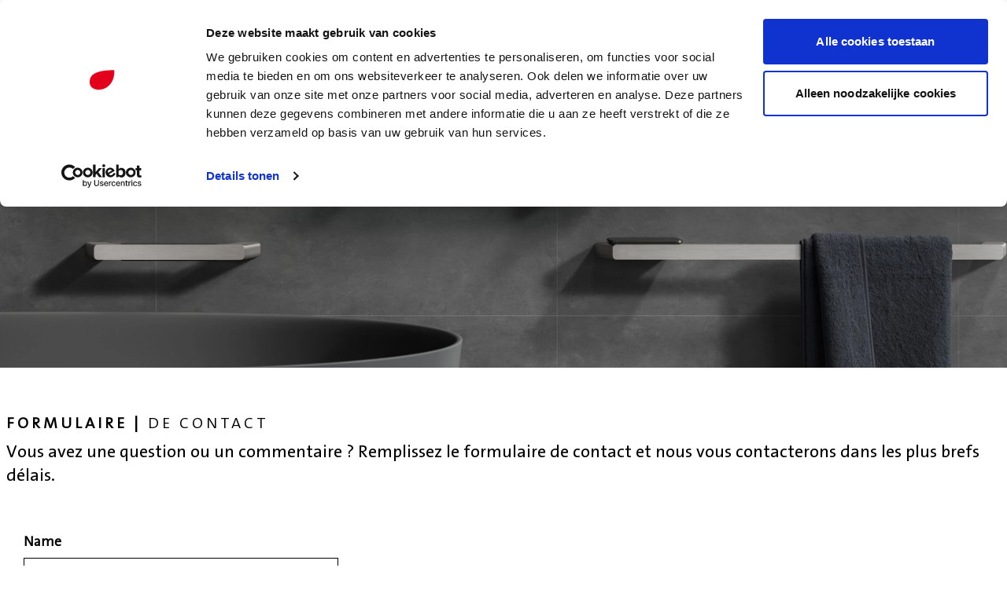

--- FILE ---
content_type: text/html; charset=utf-8
request_url: https://geesa.com/fr/contact/?ls=1
body_size: 7584
content:
<!DOCTYPE html>
<html dir="ltr" lang="fr" class="no-js usn">
<head>
            <!-- Google Analytics -->
        <link rel="dns-prefetch" href="//www.google-analytics.com">
        <!-- Google Tag Manager -->
        <link rel="dns-prefetch" href="//www.googletagmanager.com">

    
    <meta charset="utf-8">
    <meta name="viewport" content="width=device-width, initial-scale=1, shrink-to-fit=no, maximum-scale=2">
    	<link rel="canonical" href="https://geesa.com/fr/contact/" />
	<title>Contact | Geesa</title>
	<meta name="description" content="Vous avez une question ou un commentaire ? Remplissez le formulaire de contact et nous vous contacterons dans les plus brefs d&#xE9;lais.">
			<link rel="alternate" hreflang="nl" href="https://geesa.com/contact/" />
			<link rel="alternate" hreflang="de" href="https://geesa.com/de/kontakt/" />
			<link rel="alternate" hreflang="es" href="https://geesa.com/es/contact/" />
			<link rel="alternate" hreflang="fr" href="https://geesa.com/fr/contact/" />
			<link rel="alternate" hreflang="en" href="https://geesa.com/en/contact/" />
	<meta name="twitter:card" content="summary_large_image" />
	<meta property="og:type" content="website">
	<meta property="og:title" content="Contact | Geesa" />
	<meta property="og:image" content="https://geesa.com/media/utekajbg/4478x2685.jpeg" />
	<meta property="og:url" content="https://geesa.com/fr/contact/" />
	<meta property="og:description" content="Vous avez une question ou un commentaire ? Remplissez le formulaire de contact et nous vous contacterons dans les plus brefs d&#xE9;lais." />
	<meta property="og:site_name" content="Geesa" />
	<meta name="robots" content="index,follow">

    
    <link href="/sb/sitebuilder-ltr-css-bundle.css.v639020097906866156" media="screen" rel="stylesheet" />

<link href="/sb/sitebuilder-css-bundle.css.v639020097906866156" media="screen" rel="stylesheet" />
<link href="/sb/sitebuilder-css-small-bundle.css.v639020097906866156" media="screen and (min-width:0) and (max-width:991px)" rel="stylesheet" />
<link href="/sb/sitebuilder-css-large-bundle.css.v639020097906866156" media="screen and (min-width:992px)" rel="stylesheet" />
<link rel="stylesheet" media="screen" href="/uSkinned/css/generated/0cae7f01-0620-4500-9fb0-bb9f507ff808.css?version=638845343266430000" />
<link href="/sb/sitebuilder-css-prnt-bundle.css.v639020097906866156" media="print" rel="stylesheet" />



            <link rel="shortcut icon" type="image/png" href="/media/wh3dzexa/favicon-32x32.png?width=32&amp;height=32">
        <link rel="apple-touch-icon" sizes="57x57" type="image/png" href="/media/wh3dzexa/favicon-32x32.png?width=57&amp;height=57">
        <link rel="apple-touch-icon" sizes="60x60" type="image/png" href="/media/wh3dzexa/favicon-32x32.png?width=60&amp;height=60">
        <link rel="apple-touch-icon" sizes="72x72" type="image/png" href="/media/wh3dzexa/favicon-32x32.png?width=72&amp;height=72">
        <link rel="apple-touch-icon" sizes="76x76" type="image/png" href="/media/wh3dzexa/favicon-32x32.png?width=76&amp;height=76">
        <link rel="apple-touch-icon" sizes="114x114" type="image/png" href="/media/wh3dzexa/favicon-32x32.png?width=114&amp;height=114">
        <link rel="apple-touch-icon" sizes="120x120" type="image/png" href="/media/wh3dzexa/favicon-32x32.png?width=120&amp;height=120">
        <link rel="apple-touch-icon" sizes="144x144" type="image/png" href="/media/wh3dzexa/favicon-32x32.png?width=144&amp;height=144">
        <link rel="apple-touch-icon" sizes="152x152" type="image/png" href="/media/wh3dzexa/favicon-32x32.png?width=152&amp;height=152">
        <link rel="apple-touch-icon" sizes="180x180" type="image/png" href="/media/wh3dzexa/favicon-32x32.png?width=180&amp;height=180">
        <link rel="icon" sizes="16x16" type="image/png" href="/media/wh3dzexa/favicon-32x32.png?width=16&amp;height=16">
        <link rel="icon" sizes="32x32" type="image/png" href="/media/wh3dzexa/favicon-32x32.png?width=32&amp;height=32">
        <link rel="icon" sizes="96x96" type="image/png" href="/media/wh3dzexa/favicon-32x32.png?width=96&amp;height=96">
        <link rel="icon" sizes="192x192" type="image/png" href="/media/wh3dzexa/favicon-32x32.png?width=192&amp;height=192">
        <meta name="msapplication-square70x70logo" content="/media/wh3dzexa/favicon-32x32.png?width=70&height=70" />
        <meta name="msapplication-square150x150logo" content="/media/wh3dzexa/favicon-32x32.png?width=150&height=150" />
        <meta name="msapplication-wide310x150logo" content="/media/wh3dzexa/favicon-32x32.png?width=310&height=150" />
        <meta name="msapplication-square310x310logo" content="/media/wh3dzexa/favicon-32x32.png?width=310&height=310" />

    
            <!-- Global site tag (gtag.js) - Google Analytics -->
        <script async src="https://www.googletagmanager.com/gtag/js?id=G-C66ZNXV9VL"></script>
        <script>
        window.dataLayer = window.dataLayer || [];
        function gtag() { dataLayer.push(arguments); }
        gtag('js', new Date());
        gtag('config', 'G-C66ZNXV9VL');
        </script>
        <!-- Google Tag Manager -->
        <script>
        (function(w,d,s,l,i){w[l]=w[l]||[];w[l].push({'gtm.start':
        new Date().getTime(),event:'gtm.js'});var f=d.getElementsByTagName(s)[0],
        j=d.createElement(s),dl=l!='dataLayer'?'&l='+l:'';j.async=true;j.src=
        'https://www.googletagmanager.com/gtm.js?id='+i+dl;f.parentNode.insertBefore(j,f);
        })(window,document,'script','dataLayer','GTM-53SZVKM');</script>
        <!-- End Google Tag Manager -->

    
    <link nonce="UoB756NwH8kIlyBQtskyndjW" href="/assets/main-WJ6liG3F.css" rel="stylesheet" />

<script>let url="/umbraco/engage/pagedata/ping",pageviewId="c2b36a5f26cf4397afaa5ae528d19bcd";if("function"==typeof navigator.sendBeacon&&"function"==typeof Blob){let e=new Blob([pageviewId],{type:"text/plain"});navigator.sendBeacon(url,e)}else{let a=new XMLHttpRequest;a.open("POST",url,1),a.setRequestHeader("Content-Type","text/plain"),a.send(pageviewId)}</script></head>
<body 
    
 class="body-bg body-bg-solid header-07-lg header-01-sm show_header-on-scroll-lg show_header-on-scroll-sm directional-icons-triangle                 footer-underline-link-hover   theme-geesa  zoom_hover  blur-up-lazy-loading"

>
    
            <!-- Google Tag Manager (noscript) -->
        <noscript>
            <iframe src="https://www.googletagmanager.com/ns.html?id=GTM-53SZVKM"
                    height="0" width="0" style="display:none;visibility:hidden"></iframe>
        </noscript>
        <!-- End Google Tag Manager (noscript) -->



    <!-- Skip links -->
    <a class="skip-to-content" id="skip-to-content-link" href="#site-content"></a>
    <a class="skip-to-content" id="skip-to-footer-link" href="#site-footer"></a>
    <!--// Skip links -->

    <!-- Site -->
    <div id="site">

        <!-- Header -->
            <header id="site-header" class="header-bg header-bg-solid" tabindex="-1">


        <div class="container">

            <div class="row">

                    <div id="logo" >
        <a href="/fr/" title="Geesa">
                    <img src="/media/eisltbcy/geesa-logo.svg" alt="">
            <span>Geesa</span>
        </a>
    </div>



                    <!-- Expand -->
                    <button id="burgerNavStyle" class="expand-header expand-3-bars expand-uneven-lines expand-active-cross" type="button" aria-expanded="false" aria-label="Agrandir l&#x27;en-t&#xEA;te">
                        <span></span>
                    </button>
                    <!--// Expand -->

                <!-- Main navigation -->
                        <nav aria-label="Zone principale" class="main nav-dropdown navigation-dropdown-bg-solid">
            <ul >
                        <li  class="no-child ">
                            <span>
                                <a href="/fr/produits/"   >Produits</a>
                            </span>

                        </li>
                        <li  class="no-child ">
                            <span>
                                <a href="/fr/series/"   >Series</a>
                            </span>

                        </li>
                        <li  class="no-child ">
                            <span>
                                <a href="/fr/references/"   >Reférences</a>
                            </span>

                        </li>
                        <li  class="no-child ">
                            <span>
                                <a href="/fr/downloads/"   >Downloads</a>
                            </span>

                        </li>
                        <li  class="no-child ">
                            <span>
                                <a href="/fr/dealers/"   >Dealers</a>
                            </span>

                        </li>
            </ul>
        </nav>



                <!--// Main navigation -->
                <!-- Secondary navigation -->
                        <nav aria-label="Secondaire" class="secondary nav-dropdown navigation-dropdown-bg-solid">
            <ul>

                            <li class="language-selector dropdown">
                                <a href="#" class="dropdown-toggle" id="languageDropdown" data-bs-toggle="dropdown" aria-haspopup="true" aria-expanded="false">

                                        <img src="/images/uSkinned/flags/fr.svg" alt="Fran&#xE7;ais">
                                    <span>Fran&#xE7;ais</span>
                                </a>
                                <div class="dropdown-menu dropdown-menu-right" aria-labelledby="languageDropdown">

                                            <a class="dropdown-item" href="/contact/?ls=1">
                                                    <img src="/images/uSkinned/flags/nl.svg" alt="Nederlands">
												<span>Nederlands</span>
											</a>
                                            <a class="dropdown-item" href="/de/kontakt/?ls=1">
                                                    <img src="/images/uSkinned/flags/de.svg" alt="Deutsch">
												<span>Deutsch</span>
											</a>
                                            <a class="dropdown-item" href="/es/contact/?ls=1">
                                                    <img src="/images/uSkinned/flags/es.svg" alt="Espa&#xF1;ol">
												<span>Español</span>
											</a>
                                            <a class="dropdown-item" href="/en/contact/?ls=1">
                                                    <img src="/images/uSkinned/flags/en.svg" alt="English">
												<span>English</span>
											</a>
                                </div>
                            </li>
            </ul>
        </nav>

                <!--// Secondary navigation -->
                <!-- CTA Links -->
                
                <!--// CTA Links -->
                <!-- Site search -->
                    <div class="form site-search-form site-search" aria-label="Recherche sur le site">
            <form role="search" action="/fr/chercher/" method="get" name="searchForm">
                <fieldset>
                    <div class="form-group">
                        <input type="text" class="form-control" name="search_field" aria-label="Recherche" placeholder="Recherche" value="" maxlength="256">
                    </div>
                    <button type="submit" role="button" aria-label="Recherche" class="btn base-btn-bg base-btn-bg-solid base-btn-bg-hover-solid base-btn-text base-btn-borders btn-search">
                        <span></span>
                        <i aria-hidden="true" class="icon usn_ion-ios-search"></i>
                    </button>
                </fieldset>
            </form>
            <button class="expand-search" data-bs-toggle="collapse" type="button" aria-expanded="false" aria-label="&#xC9;largir la recherche sur le site">
                <em>Elargir la recherche</em>
                <i aria-hidden="true" class="icon usn_ion-ios-search search-icon"></i>
                <i aria-hidden="true" class="icon usn_ion-md-close close-icon"></i>
            </button>
        </div>

                <!--// Site search -->

            </div>

        </div>
    </header>


        <!--// Header -->
        <!-- Content -->
        <main id="site-content" tabindex="-1">

            
            










    <section class="content component usn_cmp_banner base-bg base-bg-solid  " >  

        <div class="component-inner">


                                <div class="item item_medium-banner  base-bg base-bg-solid ">

                            <!-- IMAGE -->
                            <div class="image lazyload background-image  "  style="background-image:url('/media/mwpfaf41/banner_geesa_shiftsst_imm_set8.jpg?width=300&height=140&v=1dc6f47a5bf96b0&format=webp&quality=100')"  data-bgset="/media/mwpfaf41/banner_geesa_shiftsst_imm_set8.jpg?width=1500&height=700&v=1dc6f47a5bf96b0&format=webp&quality=100 [type:image/webp] | /media/mwpfaf41/banner_geesa_shiftsst_imm_set8.jpg?width=1500&height=700&v=1dc6f47a5bf96b0&quality=100 1x, /media/mwpfaf41/banner_geesa_shiftsst_imm_set8.jpg?width=3000&height=1400&v=1dc6f47a5bf96b0&format=webp&quality=100 [type:image/webp] | /media/mwpfaf41/banner_geesa_shiftsst_imm_set8.jpg?width=3000&height=1400&v=1dc6f47a5bf96b0&quality=100 2x" data-sizes="auto"   role="img" aria-label="">

                            </div>
                            <!--// IMAGE -->


                    </div>



        </div>
    </section>
    <section class="content component usn_cmp_text base-bg base-bg-solid pb-0 " >  

        <div class="component-inner">
                    <div class="container">



                <div class="info ">

        

        <div class="text base-text " data-os-animation="fadeIn" data-os-animation-delay="0s">
            <p class="dropdown-title intro secondary-heading"><strong>Formulaire | </strong>de contact</p>
<p class="dropdown-title intro">Vous avez une question ou un commentaire ? Remplissez le formulaire de contact et nous vous contacterons dans les plus brefs délais.</p>
        </div>


    </div>




                    </div>
        </div>
    </section>
    <section class="content component usn_cmp_form base-bg base-bg-solid p-0 " >  

        <div class="component-inner">
                    <div class="container">



                <div class=" " data-os-animation="fadeIn" data-os-animation-delay="0s" data-os-animation-duration="1,2s">
                <div class="umbraco-forms form">
                    <div class="inner base-bg base-bg-solid base-text btn-bg_base-btn-bg base-btn-bg-solid base-btn-bg-hover-solid btn-text_base-btn-text btn-borders_base-btn-borders">





    <div id="umbraco_form_2896b5a43b1449c699899ceb0d5934bc" class="umbraco-forms-form contactalgemeengeesaen umbraco-forms-">
<form action="/fr/contact/?ls=1" enctype="multipart/form-data" id="formd502f9def47d43c0a05472b1b351a2e2" method="post"><input data-val="true" data-val-required="The FormId field is required." name="FormId" type="hidden" value="2896b5a4-3b14-49c6-9989-9ceb0d5934bc" /><input data-val="true" data-val-required="The FormName field is required." name="FormName" type="hidden" value="Contact Algemeen - Geesa EN" /><input data-val="true" data-val-required="The RecordId field is required." name="RecordId" type="hidden" value="00000000-0000-0000-0000-000000000000" /><input name="PreviousClicked" type="hidden" value="" /><input name="Theme" type="hidden" value="" /><input name="RedirectToPageId" type="hidden" value="" />            <input type="hidden" name="FormStep" value="0" />
            <input type="hidden" name="RecordState" value="Q2ZESjhMaW9kTm5rZWsxSnMzOFgzbjhIQ19ybThjenVQc0RDX3NXZ0RXSzJGanh2YWFqT2hocnROU2gtdVh4dHFBWlhRMVhNSWw3dFZJSlVfVlFuaFpheTN4OUlEOGtVNlV4VVhVVF9SRUZlYWZMYmR3bXF3b2txV08zTzRtYTN4aDhlRUE=" />




<div class="umbraco-forms-page" id="1f85cf9c-e253-4611-bcb5-79d16e658535">


            <fieldset class="umbraco-forms-fieldset" id="d5ed9ba2-6e49-40d1-8e0c-288bc1d544c1">


                <div class="row-fluid">

                        <div class="umbraco-forms-container col-md-12">

                                        <div class=" umbraco-forms-field naam shortanswer mandatory ">

                                            <label for="98c68514-50d6-4c71-b499-6e9560424382" class="umbraco-forms-label">
Name                                            </label>

        <div class="umbraco-forms-field-wrapper">

            <input type="text" name="98c68514-50d6-4c71-b499-6e9560424382" id="98c68514-50d6-4c71-b499-6e9560424382" data-umb="98c68514-50d6-4c71-b499-6e9560424382" class="text " value="" maxlength="255"
        data-val="true"  data-val-required="Please provide a value for Name" aria-required="true" />





<span class="field-validation-valid" data-valmsg-for="98c68514-50d6-4c71-b499-6e9560424382" data-valmsg-replace="true" role="alert"></span>
        </div>

                                        </div>
                                        <div class=" umbraco-forms-field emailadress shortanswer mandatory alternating ">

                                            <label for="45bbf423-62e9-4515-b0d4-ea1dbffe2b03" class="umbraco-forms-label">
E-mailadress                                            </label>

        <div class="umbraco-forms-field-wrapper">

            <input type="text" name="45bbf423-62e9-4515-b0d4-ea1dbffe2b03" id="45bbf423-62e9-4515-b0d4-ea1dbffe2b03" data-umb="45bbf423-62e9-4515-b0d4-ea1dbffe2b03" class="text " value="" maxlength="255"
        data-val="true"  data-val-required="Please provide a value for E-mailadress" aria-required="true" />





<span class="field-validation-valid" data-valmsg-for="45bbf423-62e9-4515-b0d4-ea1dbffe2b03" data-valmsg-replace="true" role="alert"></span>
        </div>

                                        </div>
                                        <div class=" umbraco-forms-field telefoonnummer shortanswer ">

                                            <label for="e3116ba3-e07b-4781-8024-1f5dd11f5763" class="umbraco-forms-label">
Phone number                                            </label>

        <div class="umbraco-forms-field-wrapper">

            <input type="text" name="e3116ba3-e07b-4781-8024-1f5dd11f5763" id="e3116ba3-e07b-4781-8024-1f5dd11f5763" data-umb="e3116ba3-e07b-4781-8024-1f5dd11f5763" class="text " value="" maxlength="255"
        data-val="true"  data-val-regex="Please provide a valid value for Phone number" data-val-regex-pattern="^[0-9]*$" />





<span class="field-validation-valid" data-valmsg-for="e3116ba3-e07b-4781-8024-1f5dd11f5763" data-valmsg-replace="true" role="alert"></span>
        </div>

                                        </div>
                                        <div class=" umbraco-forms-field onderwerp longanswer mandatory alternating ">

                                            <label for="e1f5cacf-e3ed-4f04-843b-816c4033d85d" class="umbraco-forms-label">
Subject                                            </label>

        <div class="umbraco-forms-field-wrapper">

            
<textarea class=""
          name="e1f5cacf-e3ed-4f04-843b-816c4033d85d"
          id="e1f5cacf-e3ed-4f04-843b-816c4033d85d"
          data-umb="e1f5cacf-e3ed-4f04-843b-816c4033d85d"
          rows="2"
          cols="20"
           data-val="true"  data-val-required="Please provide a value for Subject" aria-required="true" ></textarea>



<span class="field-validation-valid" data-valmsg-for="e1f5cacf-e3ed-4f04-843b-816c4033d85d" data-valmsg-replace="true" role="alert"></span>
        </div>

                                        </div>
                                        <div class=" umbraco-forms-field opmerkingen longanswer ">

                                            <label for="4d431188-1c05-4cb3-97cd-d78fff60c339" class="umbraco-forms-label">
Message                                            </label>

        <div class="umbraco-forms-field-wrapper">

            
<textarea class=""
          name="4d431188-1c05-4cb3-97cd-d78fff60c339"
          id="4d431188-1c05-4cb3-97cd-d78fff60c339"
          data-umb="4d431188-1c05-4cb3-97cd-d78fff60c339"
          rows="2"
          cols="20"
          ></textarea>



<span class="field-validation-valid" data-valmsg-for="4d431188-1c05-4cb3-97cd-d78fff60c339" data-valmsg-replace="true" role="alert"></span>
        </div>

                                        </div>
                                        <div class=" umbraco-forms-field dataconsent mandatory alternating ">

                                            <label for="48d41eb1-d93a-4007-907f-202c76d57462" class="umbraco-forms-label">
Agreement to the processing of my data                                            </label>

            <span id="48d41eb1-d93a-4007-907f-202c76d57462_description" class="umbraco-forms-tooltip help-block">Once you submit this form, we process certain personal data.</span>
        <div class="umbraco-forms-field-wrapper">

            <input type="checkbox" name="48d41eb1-d93a-4007-907f-202c76d57462" id="48d41eb1-d93a-4007-907f-202c76d57462" value="true" data-umb="48d41eb1-d93a-4007-907f-202c76d57462"
        data-val="true" data-val-required="Consent is required to store and process the data in this form." data-rule-required="true" data-msg-required="Consent is required to store and process the data in this form." aria-required="true" aria-describedby="48d41eb1-d93a-4007-907f-202c76d57462_description" />
<input type="hidden" name="48d41eb1-d93a-4007-907f-202c76d57462" value="false" />

<label for="48d41eb1-d93a-4007-907f-202c76d57462">Yes, I consent to my data being stored and processed</label>


<span class="field-validation-valid" data-valmsg-for="48d41eb1-d93a-4007-907f-202c76d57462" data-valmsg-replace="true" role="alert"></span>
        </div>

                                        </div>

                        </div>
                </div>

            </fieldset>

    <div class="umbraco-forms-hidden" aria-hidden="true">
        <input type="text" name="2896b5a43b1449c699899ceb0d5934bc" />
    </div>

    <div class="umbraco-forms-navigation row-fluid">

        <div class="col-md-12">
                <input type="submit"
                       class="btn primary"
                       value="Submit"
                       name="__next"
                       data-form-navigate="next"
                       data-umb="submit-forms-form" />
        </div>
    </div>


</div>



<input name="__RequestVerificationToken" type="hidden" value="CfDJ8LiodNnkek1Js38X3n8HC_r-pIl8hPXXsOMA2Q5bbKBnKg2cHiA91c5Z-3nw4x7_PV2olwfnhzq_MoXpp4CcnaJXYuY8WDrQO9Ca6wcjOaboRr6p5N7oxBNSsAhaQ_OX0tFdNJjj11CC80vfAJNfa9A" /><input name="ufprt" type="hidden" value="CfDJ8LiodNnkek1Js38X3n8HC_qXC-fGBWKeYp4Tjsz-ZRB6LUAZi58aVmpSYP2V2ehie-OWpUfVGd7S5ECBIigIzVf3ECQck-N444hiaHpXIfeAVXPOpOZbzzo3b9oQKLvMDXfKEa1tVmRNaV3pBfQ7828" /></form>    </div>




<div class="umbraco-forms-form-config umbraco-forms-hidden"
     data-id="2896b5a43b1449c699899ceb0d5934bc"
     data-serialized-page-button-conditions="{}"
     data-serialized-fieldset-conditions="{}"
     data-serialized-field-conditions="{}"
     data-serialized-fields-not-displayed="{}"
     data-trigger-conditions-check-on="change"
     data-form-element-html-id-prefix=""
     data-disable-validation-dependency-check="false"
     data-serialized-validation-rules="[]"></div>


<script defer="defer" src="/App_Plugins/UmbracoForms/Assets/themes/default/umbracoforms.min.js?v=13.4.0" type="application/javascript"></script>
<link href="/App_Plugins/UmbracoForms/Assets/themes/default/style.min.css?v=13.4.0" rel="stylesheet" />
                    </div>
                </div>
    </div>




                    </div>
        </div>
    </section>















            

        </main>
        <!--// Content -->
        <!-- Footer -->
                    <footer id="site-footer" class="footer-bg footer-bg-linear" tabindex="-1">

                <!-- Breadcrumb -->
                        <section class="breadcrumb-trail">
            <div class="container">
                <nav aria-label="Fil d&#x2019;Ariane">
                    <ol class="breadcrumb" itemscope itemtype="https://schema.org/BreadcrumbList">
                            <li class="breadcrumb-item" itemprop="itemListElement" itemscope itemtype="https://schema.org/ListItem"><a href="/fr/" itemtype="https://schema.org/Thing" itemprop="item"><span itemprop="name"><i class="icon before"></i>Geesa</span></a><meta itemprop="position" content="1" /></li>

                            <li itemprop="itemListElement" itemscope itemtype="https://schema.org/ListItem" class="breadcrumb-item active" aria-current="page"><span itemprop="name"><i class="icon before"></i>Contact</span><meta itemprop="position" content="2" /></li>
                    </ol>
                </nav>
            </div>
        </section>

                <!--// Breadcrumb -->

                <div class="container">

                        <!-- Row -->
                        <div class="row listing">

    <div class="item  footer-item   col-lg-2 col-md-2 col-12 col  item_text-below usn_pod_textimage text-left  " data-os-animation="fadeIn" data-os-animation-delay="0s" data-os-animation-duration="1,2s">
            <div class="inner   ">
                    <div class="image img-max   image-opacity-100 image_hover-opacity-40" style="max-width: 140px;">
                                    <img src="/media/aexiamt0/geesa-logo.svg" alt="">

                    </div>
            </div>
    </div>
    <div class="item  footer-item offset-lg-1 offset-md-1 col-lg-2 col-md-2 col-12 col  item_text-below usn_pod_textimage text-left  " data-os-animation="fadeIn" data-os-animation-delay="0s" data-os-animation-duration="1,2s">
            <div class="inner   ">
                    <div class="info ">

                        

                            <div class="text footer-text">
                                <p><a href="/fr/a-propos-de-geesa/" title="Over Geesa"><strong>A propos de Geesa</strong></a></p>
<p><a href="/fr/conseils-dassemblage-et-dentretien/" title="Montage- &amp; onderhoudtips">Conseils dassemblage et dentretien</a><br><a href="/fr/references/" title="Referenties">Reférences</a><br><a href="/fr/croisiere/" title="Cruise">Croisiere</a></p>
                            </div>

                    </div>
            </div>
    </div>
    <div class="item  footer-item   col-lg-2 col-md-2 col-12 col  item_text-below usn_pod_textimage text-left  " data-os-animation="fadeIn" data-os-animation-delay="0s" data-os-animation-duration="1,2s">
            <div class="inner   ">
                    <div class="info ">

                        

                            <div class="text footer-text">
                                <p><a href="/fr/downloads/" title="Downloads"><strong>Downloads</strong></a></p>
<p><a href="/fr/downloads/brochures-et-catalogues/" title="Catalogus &amp; brochures">Catalogues et brochures</a><br><a href="/fr/downloads/product-datasheets/" title="Product datasheets">Données du produit</a><br><a href="/fr/downloads/conditions-de-garantie/" title="Garantiebepalingen">Conditions de garantie</a></p>
                            </div>

                    </div>
            </div>
    </div>
    <div class="item  footer-item   col-lg-2 col-md-2 col-12 col  item_text-below usn_pod_textimage text-left  " data-os-animation="fadeIn" data-os-animation-delay="0s" data-os-animation-duration="1,2s">
            <div class="inner   ">
                    <div class="info ">

                        

                            <div class="text footer-text">
                                <p><a href="/fr/contact/" title="Contact"><strong>Contact</strong></a></p>
<p>Tel: +31 (0)88-2970000<br>E-mail: geesa@coram.eu</p>
<p><a href="/fr/declaration-de-confidentialite/" title="Privacy Statement"><span style="text-decoration: underline;">Déclaration de confidentialité</span></a><br><a href="/fr/conditions-generales-de-vente-et-de-livraison/" title="Algemene Voorwaarden"><span style="text-decoration: underline;">Conditions générales d'utilisation</span></a></p>
                            </div>

                    </div>
            </div>
    </div>
                                        <div class="item footer-item usn_pod_sociallinks offset-lg-1 offset-md-1 col-lg-2 col-md-2 col-12 col ">
                                                <div class="inner">
                                                    <p class="heading sm footer-heading "  data-os-animation="fadeIn" data-os-animation-delay="0s" data-os-animation-duration="1,2s" >Would you like to follow us?</p>        <nav class="social " data-os-animation="fadeIn" data-os-animation-delay="0s" data-os-animation-duration="1,2s" aria-label="Liens sociaux">

            <ul>
                        <li>
                            <span>
                                <a href="https://www.facebook.com/geesabv/?locale=nl_NL"   >
                                            <img src="/media/fg2kxdwh/icon_facebook-1.svg" alt="">
                                        <span class="visually-hidden">https://www.facebook.com/geesabv/</span>
                                </a>
                            </span>
                        </li>
                        <li>
                            <span>
                                <a href="https://www.instagram.com/geesa_bv/"   >
                                            <img src="/media/rh3fw2fn/icon_instagram_black.svg" alt="">
                                        <span class="visually-hidden">https://www.instagram.com/geesa_bv/</span>
                                </a>
                            </span>
                        </li>
                        <li>
                            <span>
                                <a href="https://nl.pinterest.com/geesabv/"   >
                                            <img src="/media/rswjhyxt/icon_pinterest_black.svg" alt="">
                                        <span class="visually-hidden">https://nl.pinterest.com/geesabv/</span>
                                </a>
                            </span>
                        </li>
            </ul>
        </nav>

                                                </div>
                                        </div>

                        </div>
                        <!--// Row -->
                    <!-- Row -->
                    <div class="row">

                        <div class="col">
                            <nav aria-label="Pied de page" class="footer-navigation">
                                <ul>
                                    <li><div>&copy; 2026 </div></li>
                                    
                                </ul>
                            </nav>
                        </div>

                    </div>
                    <!--// Row -->

                            <!-- Back to top -->
        <div class="usn_back-to-top position-center">
            <button id="back-to-top-link" aria-label="" class="btn base-btn-bg base-btn-bg base-btn-bg-solid base-btn-bg-hover-solid base-btn-text base-btn-borders btn-back-to-top">
                <span></span>
                <i aria-hidden="true" class="icon"></i><span aria-hidden="true" class="d-none"></span>
            </button>
        </div>
        <!--// Back to top -->


                </div>
            </footer>

        <!--// Footer -->

    </div>
    <!--// Site -->

    
    
<script src="/sb/sitebuilder-js-bundle.js.v639020097906866156" type="text/javascript"></script>




    
    

    

    



    
    <script nonce="UoB756NwH8kIlyBQtskyndjW" src="/assets/main-BN0GstKO.js" type="module" defer fetchpriority="low"></script>


    
    
    



	
<script src="/Assets/Umbraco.Engage/Scripts/umbracoEngage.analytics.js?v=cOg-aSen_eh8k6nTHOmInl3B6sTZ2oJBh5J0b9bEADQ"></script>
<script src="/Assets/Umbraco.Engage/Scripts/umbracoEngage.analytics.ga4-bridge.min.js?v=n2NneeE9Bif73SbxgHCGNjwXsLqzTDMjdRgS2GJQF1k"></script>
<script src="/Assets/Umbraco.Engage/Scripts/umbracoEngage.analytics.ga-bridge.js?v=0L4-P1_NzYI0rwtkKRFgYg9R4Oo-rxSTja-pNLrYrvI"></script>
<script src="/Assets/Umbraco.Engage/Scripts/umbracoEngage.analytics.blockerdetection.js?v=7DJ3AzMpRiBdP7gkBMx8YciHTJ4s5wIhIHj04GGhuF0"></script>

 
<script>typeof umbracoEngage!=="undefined"&&umbracoEngage.analytics&&umbracoEngage.analytics.init("c2b36a5f-26cf-4397-afaa-5ae528d19bcd")</script></body>
<!--
    ____        _ ____              _ __  __             _____ __   _                      __
   / __ )__  __(_) / /_   _      __(_) /_/ /_     __  __/ ___// /__(_)___  ____  ___  ____/ /
  / __  / / / / / / __/  | | /| / / / __/ __ \   / / / /\__ \/ //_/ / __ \/ __ \/ _ \/ __  /
 / /_/ / /_/ / / / /_    | |/ |/ / / /_/ / / /  / /_/ /___/ / ,< / / / / / / / /  __/ /_/ /
/_____/\__,_/_/_/\__/    |__/|__/_/\__/_/ /_/   \__,_//____/_/|_/_/_/ /_/_/ /_/\___/\__,_/

Find out more at uSkinned.net

-->
</html>


--- FILE ---
content_type: text/css
request_url: https://geesa.com/sb/sitebuilder-css-small-bundle.css.v639020097906866156
body_size: 3466
content:
#site{width:calc(100% - var(--site-spacing_sm) - var(--site-spacing_sm))}body.max-width #site{max-width:calc(var(--site-max-width) - var(--site-spacing_sm) - var(--site-spacing_sm))}body.transparent-header-sm.full-page:not(.no-header) header#site-header+#site-content>.component:first-of-type:not(.usn_cmp_banner):not(.p-0){padding-top:calc(var(--pc-spacing) + var(--small-header))}body.transparent-header-sm:not(.no-header) header#site-header+#site-content>.component.pt-0:first-of-type:not(.usn_cmp_banner),body.transparent-header-sm:not(.no-header) header#site-header+#site-content>.component.p-0:first-of-type:not(.usn_cmp_banner){margin-top:var(--small-header)}body.transparent-header-sm:not(.full-page):not(.no-header) header#site-header+#site-content>.component:first-of-type:not(.usn_cmp_banner){margin-top:var(--small-header)}body.transparent-header-sm:not(.full-page):not(.no-header) header#site-header+#site-content>.component:first-of-type:not(.usn_cmp_banner)::before{content:"";position:absolute;top:calc(var(--small-header)*-1);left:0;right:0;width:100%;height:var(--small-header);background:rgba(var(--header-bg-color1),1)}body.transparent-header-sm:not(.full-page):not(.no-header) header#site-header.header-bg-linear+#site-content>.component:first-of-type:not(.usn_cmp_banner)::before{background:linear-gradient(var(--header-bg-angle),rgba(var(--header-bg-color1),1) 0%,rgba(var(--header-bg-color2),1) 100%)}body.transparent-header-sm:not(.full-page):not(.no-header) header#site-header.header-bg-radial+#site-content>.component:first-of-type:not(.usn_cmp_banner)::before{background:radial-gradient(farthest-side at var(--header-bg-start-perc) var(--header-bg-stop-perc),rgba(var(--header-bg-color1),1) 0%,rgba(var(--header-bg-color2),1) 100%)}.heading-col{padding-bottom:var(--base-half-spacing)}.content-col{margin-bottom:var(--base-spacing)}.content-col:only-child{margin:0}
header#site-header{height:var(--small-header);overflow:hidden}html:not(.reveal-out) body.transparent-header-sm header#site-header{position:fixed;width:calc(100% - var(--site-spacing_sm) - var(--site-spacing_sm))}html:not(.reveal-out) body.max-width.transparent-header-sm header#site-header{max-width:calc(var(--site-max-width) - var(--site-spacing_sm) - var(--site-spacing_sm))}html.reveal-out header#site-header::after{display:none}header#site-header .container{width:100%!important;max-width:var(--header-max-width)!important}header#site-header .row{flex:1;flex-direction:column}html.reveal-out{overflow:hidden}html.reveal-out header#site-header{position:fixed;top:0;right:0;left:0;width:calc(100% - var(--site-spacing_sm) - var(--site-spacing_sm));height:100%;max-height:100%;overflow:auto}html.reveal-out header#site-header .row{padding-bottom:var(--small-header)}html.reveal-out body.max-width header#site-header{max-width:calc(var(--site-max-width) - var(--site-spacing_sm) - var(--site-spacing_sm))}html.reveal-out #site{max-height:100%}html.reveal-out body{overflow-y:hidden;height:100%;max-height:100%}html.reveal-out header#site-header{bottom:0;overflow-x:hidden}html.reveal-out header#site-header{-webkit-transform:translateX(0);-ms-transform:translateX(0);transform:translateX(0)}html:not(.reveal-out) header#site-header nav.main,html:not(.reveal-out) header#site-header nav.cta-links,html:not(.reveal-out) header#site-header .site-search,html:not(.reveal-out) header#site-header nav.secondary{display:none}body.transparent-header-sm header#site-header{background:transparent}html.nav-down:not(.reached-top) body.transparent-header-sm header#site-header,html.nav-up:not(.reached-top) body.transparent-header-sm header#site-header,html.nav-down:not(.reached-top) body.transparent-header-sm header#site-header.header-bg-solid,html.nav-up:not(.reached-top) body.transparent-header-sm header#site-header.header-bg-solid{background:rgba(var(--header-bg-color1),1)}html.nav-down:not(.reached-top) body.transparent-header-sm header#site-header.header-bg-linear,html.nav-up:not(.reached-top) body.transparent-header-sm header#site-header.header-bg-linear{background:linear-gradient(var(--header-bg-angle),rgba(var(--header-bg-color1),1) 0%,rgba(var(--header-bg-color2),1) 100%)}html.nav-down:not(.reached-top) body.transparent-header-sm header#site-header.header-bg-radial,html.nav-up:not(.reached-top) body.transparent-header-sm header#site-header.header-bg-radial{background:radial-gradient(farthest-side at var(--header-bg-start-perc) var(--header-bg-stop-perc),rgba(var(--header-bg-color1),1) 0%,rgba(var(--header-bg-color2),1) 100%)}body.transparent-header-sm header#site-header::after{opacity:0;-webkit-transition:opacity .4s ease-in-out 0s;transition:opacity .4s ease-in-out 0s}html.nav-down:not(.reached-top) body.transparent-header-sm header#site-header::after,html.nav-up:not(.reached-top) body.transparent-header-sm header#site-header::after{opacity:1}html.reveal-out body.transparent-header-sm header#site-header,html.reveal-out body.transparent-header-sm header#site-header.header-bg-solid{background:rgba(var(--header-bg-color1),1)}html.reveal-out body.transparent-header-sm header#site-header.header-bg-linear{background:linear-gradient(var(--header-bg-angle),rgba(var(--header-bg-color1),1) 0%,rgba(var(--header-bg-color2),1) 100%)}html.reveal-out body.transparent-header-sm header#site-header.header-bg-radial{background:radial-gradient(farthest-side at var(--header-bg-start-perc) var(--header-bg-stop-perc),rgba(var(--header-bg-color1),1) 0%,rgba(var(--header-bg-color2),1) 100%)}html.nav-down:not(.reached-top) body.transparent-header-sm header#site-header::after,html.nav-up:not(.reached-top) body.transparent-header-sm header#site-header::after{opacity:1}html.nav-up body:not(.show_header-on-scroll-sm) header#site-header{top:calc((var(--small-header) + 5px)*-1)}body.show_header-on-scroll-sm.modal-open:not(.no-header) header#site-header,html:not(.nav-up) body.hide_header-on-scroll-sm.modal-open:not(.no-header) header#site-header{position:fixed}body.show_header-on-scroll-sm.modal-open:not(.no-header) #site,html:not(.nav-up) body.hide_header-on-scroll-sm.modal-open:not(.no-header) #site{padding-top:var(--small-header)}body.main-nav_mega-modal.mega-menu-modal #site{padding-top:var(--small-header)}body.main-nav_mega-modal.mega-menu-modal header#site-header{position:fixed;z-index:1054}body.main-nav_mega-modal.mega-menu-modal .modal-backdrop,body.main-nav_mega-modal.mega-menu-modal .modal{padding-top:0;top:var(--small-header);height:calc(100% - var(--small-header))}body.main-nav_mega-modal.mega-menu-modal .modal .modal-dialog{padding:0;width:100vw;max-width:100vw}body.main-nav_mega-modal.max-width.mega-menu-modal header#site-header,body.main-nav_mega-modal.max-width.mega-menu-modal .modal .modal-dialog{max-width:calc(var(--site-max-width) - var(--site-spacing_sm) - var(--site-spacing_sm))}body.main-nav_mega-modal.mega-menu-modal .modal .modal-dialog.modal-dialog-centered{align-items:start}body.main-nav_mega-modal.mega-menu-modal .modal::before,body.main-nav_mega-modal.mega-menu-modal .modal .close{width:var(--small-header);height:var(--small-header);line-height:var(--small-header)}
body.header-01-sm header#site-header #logo{order:1;align-self:start}body.header-01-sm header#site-header nav.shopping-cart{order:2;right:var(--expand-nav-width);width:var(--expand-nav-width)}body.header-01-sm header#site-header nav.main,body.header-01-sm header#site-header nav.cta-links,body.header-01-sm header#site-header .site-search,body.header-01-sm header#site-header nav.secondary{width:100%}body.header-01-sm header#site-header nav.main{order:3}body.header-01-sm header#site-header nav.cta-links,body.header-01-sm header#site-header .site-search,body.header-01-sm header#site-header nav.secondary{padding:var(--base-half-spacing) var(--base-half-spacing) 0}body.header-01-sm header#site-header nav.cta-links{order:4}body.header-01-sm header#site-header .site-search{order:5}body.header-01-sm header#site-header nav.secondary{order:6}
body.header-02-sm header#site-header{text-align:center}body.header-02-sm header#site-header .expand-header{width:var(--expand-nav-width)}body.header-02-sm header#site-header #logo{order:2;align-self:center}body.header-02-sm header#site-header nav.shopping-cart{order:1;align-self:start;right:auto;left:0;width:var(--expand-nav-width)}body.header-02-sm header#site-header nav.main,body.header-02-sm header#site-header nav.cta-links,body.header-02-sm header#site-header .site-search,body.header-02-sm header#site-header nav.secondary{width:100%}body.header-02-sm header#site-header nav.main{order:3;padding-top:calc(var(--base-spacing)*1.5);padding-bottom:var(--base-spacing)}body.header-02-sm header#site-header nav.main ul li span::before{display:none!important}body.header-02-sm nav.main ul li.has-child.open-child_mobile>span::after{background:transparent}body.header-02-sm header#site-header nav.main ul li.has-child>span::after{font-size:20px;min-height:60px;height:60px;line-height:60px;padding-top:0;top:50%;bottom:auto;transform:translateY(-50%)}body.header-02-sm header#site-header nav.main ul li span a{padding:var(--base-half-spacing) var(--expand-nav-width)}html[dir="ltr"] body.header-02-sm header#site-header nav.main ul ul{padding-left:0}body.header-02-sm header#site-header nav.main ul ul::before{content:"";display:block;width:30px;height:var(--base-border-width);margin:0 auto;background:rgba(var(--header-highlight),1)}body.header-02-sm header#site-header nav.cta-links{order:4;padding:calc(var(--base-spacing)*1.5) var(--base-half-spacing) 0}body.header-02-sm header#site-header nav.cta-links,body.header-02-sm header#site-header .site-search,body.header-02-sm header#site-header nav.secondary{padding:var(--base-spacing) var(--base-half-spacing) 0}body.header-02-sm header#site-header .site-search{order:5;margin:0 auto;max-width:460px}body.header-02-sm header#site-header nav.secondary{order:6;text-align:center}body.header-02-sm header#site-header nav.secondary ul li span a,body.header-02-sm header#site-header nav.secondary ul li span div,body.header-02-sm header#site-header nav.secondary>ul>li>a{padding:calc(var(--base-half-spacing)/1.5) 0}body.header-02-sm nav.secondary ul li.dropdown .dropdown-menu{text-align:center}body.header-02-sm header#site-header nav.cta-links{margin:0 auto;max-width:460px}html.reveal-out body.header-02-sm header#site-header nav.main>ul>li{-webkit-animation-duration:.75s;animation-duration:.75s;-webkit-animation-name:fadeInDown;animation-name:fadeInDown}html.reveal-out body.header-02-sm header#site-header nav.cta-links,html.reveal-out body.header-02-sm header#site-header .site-search,html.reveal-out body.header-02-sm header#site-header nav.secondary>ul>li{-webkit-animation-duration:.75s;animation-duration:.75s;-webkit-animation-name:fadeInUp;animation-name:fadeInUp}
body.header-03-sm header#site-header #logo{order:1;align-self:start}body.header-03-sm header#site-header nav.shopping-cart{order:2;right:var(--expand-nav-width);width:var(--expand-nav-width)}body.header-03-sm header#site-header nav.main,body.header-03-sm header#site-header nav.cta-links,body.header-03-sm header#site-header .site-search,body.header-03-sm header#site-header nav.secondary{width:100%}body.header-03-sm header#site-header .site-search{order:3;padding:0 var(--base-half-spacing) var(--base-half-spacing)}body.header-03-sm header#site-header nav.main{order:4}body.header-03-sm header#site-header nav.main>ul,body.header-03-sm header#site-header nav.main>ul li{border:0 none}body.header-03-sm header#site-header nav.main ul li span::before{top:var(--base-half-spacing);bottom:var(--base-half-spacing);height:auto}body.header-03-sm nav.main ul li.has-child.open-child_mobile>span::after,body.header-03-sm header#site-header nav.main ul ul li{background:rgba(var(--navigation-dropdown-color1),1)}body.header-03-sm nav.main ul li.has-child.open-child_mobile>span::after{color:rgba(var(--navigation-dropdown-link),1)}body.header-03-sm nav.main ul li.has-child.open-child_mobile>span::after{border-radius:var(--base-border-radius) var(--base-border-radius) 0 0}html[dir="ltr"] body.header-03-sm header#site-header nav.main ul ul{padding-left:0}body.header-03-sm nav.main ul ul>li>span>a{color:rgba(var(--navigation-dropdown-link),1)}body.header-03-sm nav.main ul ul>li>span>a:hover,body.header-03-sm nav.main ul ul>li:hover>span>a{color:rgba(var(--navigation-dropdown-link-hover),1)}body.header-03-sm nav.main ul ul>li:focus-within>span>a{color:rgba(var(--navigation-dropdown-link-hover),1)}body.header-03-sm nav.main ul ul>li.active>span>a{color:rgba(var(--navigation-dropdown-link-active),1)}body.header-03-sm nav.main ul ul li.has-child>span::after{color:rgba(var(--navigation-dropdown-link),1)}body.header-03-sm nav.main ul ul li:not(.active):hover>span::after,body.header-03-sm nav.main ul ul li:not(.active):focus>span::after,body.header-03-sm nav.main ulv li:not(.active):active>span::after,body.header-03-sm nav.main ul ul li:not(.active).open-child>span::after{color:rgba(var(--navigation-dropdown-link-hover),1)}body.header-03-sm nav.main ul ul li:not(.active):focus-within>span::after{color:rgba(var(--navigation-dropdown-link-hover),1)}body.header-03-sm nav.main ul ul li.active.has-child>span::after{color:rgba(var(--navigation-dropdown-link-active),1)}body.header-03-sm header#site-header nav.cta-links,body.header-03-sm header#site-header nav.secondary{padding:var(--base-half-spacing) var(--base-half-spacing) 0}body.header-03-sm header#site-header nav.cta-links{order:5}body.header-03-sm header#site-header nav.secondary{order:6}
body.header-04-sm header#site-header #logo{order:2;align-self:center}body.header-04-sm header#site-header .expand-header{right:auto;left:0}body.header-04-sm header#site-header nav.shopping-cart{order:1;right:0;width:var(--expand-nav-width)}body.header-04-sm header#site-header nav.main,body.header-04-sm header#site-header nav.cta-links,body.header-04-sm header#site-header .site-search,body.header-04-sm header#site-header nav.secondary{width:100%}body.header-04-sm header#site-header nav.main{order:3}html[dir="ltr"] body.header-04-sm header#site-header nav.main ul ul{padding-left:0}body.header-04-sm header#site-header nav.cta-links,body.header-04-sm header#site-header .site-search,body.header-04-sm header#site-header nav.secondary{padding:var(--base-half-spacing) var(--base-half-spacing) 0}body.header-04-sm header#site-header nav.cta-links{order:4}body.header-04-sm header#site-header .site-search{order:5}body.header-04-sm header#site-header nav.secondary{order:6}
nav.cta-links .btn{display:block;margin:0}nav.cta-links .btn+.btn{margin-top:5px;margin-left:0!important;margin-right:0!important}
body:not(.header-03-sm) nav.main>ul{border-width:0 0 var(--base-border-width);border-style:solid;border-color:rgba(var(--header-borders),1)}nav.main ul li{background:var(--header-bg-color1)}body:not(.header-03-sm) nav.main ul li{border-width:var(--base-border-width) 0 0;border-style:solid;border-color:rgba(var(--header-borders),1)}nav.main ul li>span::before{top:0;bottom:0;left:0;width:0;height:100%}html.no-touch nav.main ul li:hover>span::before,nav.main ul li:focus>span::before,nav.main ul li:active>span::before,nav.main ul li.active>span::before,nav.main ul li.open-child_mobile>span::before,nav.main ul li:not(.active).open-child>span::before{width:3px}nav.main ul li:focus-within>span::before{width:3px}nav.main ul li.has-child>.expand-subpages{z-index:100}nav.main ul li.has-child.open-child_mobile>span::after{content:""}nav.main ul li.has-child>span::after{font-size:20px;cursor:pointer}nav.main ul li>span a{padding:var(--base-half-spacing)}body:not(.header-02-sm) nav.main ul li.has-child>span a{padding-right:var(--expand-nav-width)}nav.main ul ul{display:none}nav.main ul ul{background-color:rgba(var(--navigation-dropddown-bg-color1),1)}nav.main ul>li.open-child_mobile>ul{display:block}
nav.secondary ul li{overflow:hidden;height:100%;display:block}nav.secondary a:focus-visible{outline-offset:-2px!important}nav.secondary ul li span a,nav.secondary ul li span div,nav.secondary>ul>li>a{padding:10px 0}nav.secondary ul li.phone-number{padding-bottom:10px}nav.secondary ul li.dropdown .dropdown-menu{width:100%;border:0 none;position:relative!important;top:auto!important;left:auto!important;transform:none!important;padding-bottom:10px}nav.secondary ul li.dropdown .dropdown-menu>a{background:none;padding:5px 0}
.item_block.sticky{top:var(--base-half-spacing)}body:not(.no-header) .sticky{top:calc(var(--small-header) - 1px)}body:not(.no-header) .item_block.sticky{top:calc(var(--small-header) + var(--base-half-spacing) - 1px)}html.nav-up body.hide_header-on-scroll-sm:not(.no-header) .sticky{top:0}html.nav-up body.hide_header-on-scroll-sm:not(.no-header) .item_block.sticky{top:var(--base-half-spacing)}body:not(.no-header) .component.usn_cmp_anchornavigation.sticky~.sticky{top:calc(var(--small-header) + 45px - 1px)}body:not(.no-header) .component.usn_cmp_anchornavigation.sticky~.component .item_block.sticky{top:calc(var(--small-header) + 45px + var(--base-half-spacing) - 1px)}html.nav-up body.hide_header-on-scroll-sm:not(.no-header) .component.usn_cmp_anchornavigation.sticky~.sticky{top:calc(45px - 1px)}html.nav-up body.hide_header-on-scroll-sm:not(.no-header) .component.usn_cmp_anchornavigation.sticky~.component .item_block.sticky{top:calc(45px + var(--base-half-spacing) - 1px)}body.no-header .component.usn_cmp_anchornavigation.sticky~.sticky{top:calc(45px - 1px)}body.no-header .component.usn_cmp_anchornavigation.sticky~.component .item_block.sticky{top:calc(45px + var(--base-half-spacing) - 1px)}@media(min-width:0) and (max-width:767px){.item_block.sticky,body:not(.no-header) .item_block.sticky{position:relative!important;top:0!important}}
.component.usn_cmp_anchornavigation nav.anchors-expand:not(.open-mobile){display:none}.component.usn_cmp_anchornavigation nav.anchors-expand{padding-top:var(--base-half-spacing)}.component.usn_cmp_anchornavigation nav.anchors-expand ul.nav li.nav-item{width:100%;margin:0!important}.component.usn_cmp_anchornavigation nav.anchors-expand ul.nav li.nav-item:not(:first-child){margin-top:5px!important}
body.no-header:not(.browser-ios) .component.usn_cmp_banner .item.item_takeover-banner,body.no-header:not(.browser-ios) .component.usn_cmp_banner .item.item_takeover-banner .container,body.no-header:not(.browser-ios) .component.usn_cmp_banner .item.item_takeover-banner .row,body.no-header:not(.browser-ios) .component.usn_cmp_banner .item.item_takeover-banner .image,body.no-header:not(.browser-ios) .component.usn_cmp_banner .item.item_takeover-banner .image .video,body.transparent-header-sm:not(.browser-ios) .component.usn_cmp_banner .item.item_takeover-banner,body.transparent-header-sm:not(.browser-ios) .component.usn_cmp_banner .item.item_takeover-banner .container,body.transparent-header-sm:not(.browser-ios) .component.usn_cmp_banner .item.item_takeover-banner .row,body.transparent-header-sm:not(.browser-ios) .component.usn_cmp_banner .item.item_takeover-banner .image,body.transparent-header-sm:not(.browser-ios) .component.usn_cmp_banner .item.item_takeover-banner .image .video{min-height:var(--takeover-banner)}body.browser-ios.transparent-header-sm .component.usn_cmp_banner .item.item_takeover-banner,body.browser-ios.transparent-header-sm .component.usn_cmp_banner .item.item_takeover-banner .container,body.browser-ios.transparent-header-sm .component.usn_cmp_banner .item.item_takeover-banner .row,body.browser-ios.transparent-header-sm .component.usn_cmp_banner .item.item_takeover-banner .image,body.browser-ios.transparent-header-sm .component.usn_cmp_banner .item.item_takeover-banner .image .video{min-height:calc(var(--takeover-banner) - 110px)}@media(min-width:0) and (max-width:767px){.component.usn_cmp_banner .item.item_scale-banner .inner,.component.usn_cmp_banner .item.item_scale-banner .info{position:relative!important}.component.usn_cmp_banner .item.item_scale-banner .info{padding:var(--base-half-spacing)}.component.usn_cmp_banner .slides .item.item_scale-banner .info{padding-bottom:calc(var(--base-spacing)*2)}}@media(min-width:768px){body.browser-ios .component.usn_cmp_banner .item.item_takeover-banner,body.browser-ios .component.usn_cmp_banner .item.item_takeover-banner .container,body.browser-ios .component.usn_cmp_banner .item.item_takeover-banner .row,body.browser-ios .component.usn_cmp_banner .item.item_takeover-banner .image,body.browser-ios .component.usn_cmp_banner .item.item_takeover-banner .image .video{min-height:calc(var(--takeover-banner) - var(--small-header) - 35px)}body.no-header.browser-ios .component.usn_cmp_banner .item.item_takeover-banner,body.no-header.browser-ios .component.usn_cmp_banner .item.item_takeover-banner .container,body.no-header.browser-ios .component.usn_cmp_banner .item.item_takeover-banner .row,body.no-header.browser-ios .component.usn_cmp_banner .item.item_takeover-banner .image,body.no-header.browser-ios .component.usn_cmp_banner .item.item_takeover-banner .image .video{min-height:calc(var(--takeover-banner) - 35px)}body.no-header:not(.browser-ios) .component.usn_cmp_banner .item.item_takeover-banner,body.no-header:not(.browser-ios) .component.usn_cmp_banner .item.item_takeover-banner .container,body.no-header:not(.browser-ios) .component.usn_cmp_banner .item.item_takeover-banner .row,body.no-header:not(.browser-ios) .component.usn_cmp_banner .item.item_takeover-banner .image,body.no-header:not(.browser-ios) .component.usn_cmp_banner .item.item_takeover-banner .image .video{min-height:var(--takeover-banner)}}
.listing.listing_window-mosaic:not(.listing_no-spacing) .item{margin-bottom:var(--base-half-spacing)}.listing.listing_window-mosaic:not(.listing_no-spacing) .item:last-of-type{margin-bottom:0}
.usn_back-to-top{padding:var(--backtotop-size_sm) 0 var(--backtotop-spacing_below_sm)}body.header-02-sm .usn_back-to-top{padding:var(--backtotop-size_sm) 0 calc(var(--backtotop-size_sm)*1.25)}.usn_back-to-top .btn{display:block;width:100%;height:var(--backtotop-size_sm);font-size:25px}
.mega-menu-modal{padding-top:var(--small-header)}.mega-menu-modal .modal-backdrop,.mega-menu-modal .modal{top:var(--small-header)}
.usn-notification{bottom:calc((100% + var(--notification-spacing_below_sm))*-1)}.usn-notification.open{bottom:var(--notification-spacing_below_sm)}.usn-notification{left:var(--notification-spacing_side_sm);right:var(--notification-spacing_side_sm)}
.scroll-prompt.scroll-prompt-wheel .mouse-scroll{transform:scale(.7)}.scroll-prompt.scroll-prompt-line .mouse-scroll{height:20px}.scroll-prompt.scroll-prompt-line .scroll-link{height:20px}
.directional-icons-triangle nav.main ul li.has-child>span::after,.directional-icons-triangle nav.main ul ul li.has-child>span::after{content:""}.directional-icons-triangle nav.main ul li.has-child.open-child_mobile>span::after{content:""}.directional-icons-arrow nav.main ul li.has-child>span::after,.directional-icons-arrow nav.main ul ul li.has-child>span::after{content:""}.directional-icons-arrow nav.main ul li.has-child.open-child_mobile>span::after{content:""}.directional-icons-chevron nav.main ul li.has-child>span::after,.directional-icons-chevron nav.main ul ul li.has-child>span::after{content:""}.directional-icons-chevron nav.main ul li.has-child.open-child_mobile>span::after{content:""}
header#site-header nav.shopping-cart{position:absolute;top:0;right:60px;z-index:200;width:var(--expand-nav-width);height:var(--small-header)}header#site-header nav.shopping-cart button.open-cart{width:var(--expand-nav-width);height:var(--small-header)}
.snipcart-cart-summary-side .snipcart-cart__secondary-header{min-height:var(--small-header);height:var(--small-header)}
html#ecwid_html.usn body#ecwid_body .ec-cart-widget{width:100%;height:var(--small-header)}html#ecwid_html.usn body#ecwid_body .ec-cart-widget .ec-minicart{position:absolute;top:0;left:0;width:100%;height:var(--small-header)}html#ecwid_html.usn body#ecwid_body .ec-minicart__counter{top:calc(50% - 10px)!important;left:calc(50% + 12px)!important}

.listing_filter-form{position:sticky;top:0;z-index:551;margin-bottom:calc(var(--base-half-spacing)/2);background:rgba(var(--base-bg-color1),1)}html.nav-up body:not(.show_header-on-scroll-sm) .listing_filter-form{top:0}html.nav-down body:not(.show_header-on-scroll-sm) .listing_filter-form{top:var(--small-header)}body.show_header-on-scroll-sm .listing_filter-form{top:var(--small-header)}.listing_filter-form.listing_filter-form_above{display:block}.listing_filter-form.listing_filter-form_sidebar{display:none}.listing_filter-form .expand-filters{display:block}.listing_filter-form .filter-form_inner{padding:calc(var(--base-half-spacing)/2) var(--base-half-spacing);border:var(--base-border-width) solid rgba(var(--base-borders),1);border-top:0 none}.listing_filter-form .filter-form_sort-search .item:first-of-type,.listing_filter-form .filter-form_sort-search .item:first-of-type{border-top:0 none}.listing_filter-form{border-radius:var(--base-border-radius)}.listing_filter-form .expand-filters{display:block;position:relative;cursor:pointer;width:100%;padding:var(--base-half-spacing);margin:0;color:rgba(var(--base-heading),1);font-weight:var(--p-heading-typography_font-weight);text-align:left;border:0 none;background:rgba(var(--base-bg-color1),1);border:var(--base-border-width) solid rgba(var(--base-borders),1);border-radius:var(--base-border-radius)}.listing_filter-form .expand-filters.active{border-radius:var(--base-border-radius) var(--base-border-radius) 0 0}.listing_filter-form .expand-filters>i{position:relative;top:2px;float:right;color:rgba(var(--base-highlight),1);transition:all .25s ease-in-out 0s}.listing_filter-form .filter-form_inner{margin:0;border-radius:0 0 var(--base-border-radius) var(--base-border-radius)}.listing_filter-form .filter-form_inner:not(.open){display:none}


--- FILE ---
content_type: image/svg+xml
request_url: https://geesa.com/media/rswjhyxt/icon_pinterest_black.svg
body_size: 2507
content:
<?xml version="1.0" encoding="UTF-8"?>
<svg width="26px" height="26px" viewBox="0 0 26 26" version="1.1" xmlns="http://www.w3.org/2000/svg" xmlns:xlink="http://www.w3.org/1999/xlink">
    <!-- Generator: Sketch 48.2 (47327) - http://www.bohemiancoding.com/sketch -->
    <title>icon_pinterest</title>
    <desc>Created with Sketch.</desc>
    <defs>
        <polygon id="path-1" points="0 0 30 0 30 30 0 30"></polygon>
    </defs>
    <g id="7.-Verlanglijstje" stroke="none" stroke-width="1" fill="none" fill-rule="evenodd" transform="translate(-1395.000000, -515.000000)">
        <g id="icon_pinterest" transform="translate(1393.000000, 513.000000)">
            <mask id="mask-2" fill="white">
                <use xlink:href="#path-1"></use>
            </mask>
            <g id="Clip-2"></g>
            <path d="M15,2 C7.83078261,2 2,7.83078261 2,15 C2,22.1692174 7.83078261,28 15,28 C22.1692174,28 28,22.1692174 28,15 C28,7.83078261 22.1692174,2 15,2 Z M16.4373478,19.362913 C14.5738261,19.362913 13.8848261,18.1550435 13.8848261,18.1550435 C13.8848261,18.1550435 13.551913,19.4601304 13.3066087,20.387087 C13.0613043,21.3146087 13.0194783,21.3276087 12.7832174,21.851 C12.5158696,22.4382609 11.8647391,23.3635217 11.6725652,23.6483913 C11.5182609,23.8733478 11.3283478,24.0632609 11.2181304,24.0412174 C11.105087,24.0191739 11.105087,23.9021739 11.0785217,23.6568696 C11.0412174,23.3216957 10.9332609,22.1912609 10.9858261,21.427087 C11.0191739,20.9302609 11.1938261,20.0869565 11.1938261,20.0869565 L12.4497391,14.9383913 C11.677087,13.3529565 12.3106957,10.8733478 14.0724783,10.8733478 C15.3221739,10.8733478 15.6488696,12.0037826 15.2673478,13.3636957 C15.0972174,13.9713043 14.563087,15.6714783 14.5472609,15.7506087 C14.5297391,15.8325652 14.4901739,16.0021304 14.4986522,16.1677391 C14.4986522,16.6645652 14.8784783,17.678 16.1920435,17.678 C18.3093478,17.678 19.3120435,14.5495217 19.3120435,12.4587826 C19.3120435,10.7761304 18.2409565,8.74304348 15.1192609,8.74304348 C11.9376522,8.74304348 10.1843478,11.165 10.1843478,13.3863043 C10.1843478,14.6314783 10.6749565,15.1322609 10.9044348,15.4086522 C11.0875652,15.6313478 10.9948696,15.8455652 10.9948696,15.8455652 L10.7942174,16.6515652 C10.7213043,16.9166522 10.4827826,17.0534348 10.1470435,16.859 C9.81356522,16.6668261 8.2173913,15.9913913 8.2173913,13.1053913 C8.2173913,10.1515652 11.0016522,7.08695652 15.3221739,7.08695652 C18.7536087,7.08695652 21.7826087,9.24382609 21.7826087,12.7391304 C21.7826087,17.0556957 19.0865217,19.362913 16.4373478,19.362913 Z" id="Fill-1" fill="#000000" mask="url(#mask-2)"></path>
        </g>
    </g>
</svg>

--- FILE ---
content_type: image/svg+xml
request_url: https://geesa.com/media/rh3fw2fn/icon_instagram_black.svg
body_size: 1616
content:
<?xml version="1.0" encoding="UTF-8"?>
<svg width="24px" height="24px" viewBox="0 0 24 24" version="1.1" xmlns="http://www.w3.org/2000/svg" xmlns:xlink="http://www.w3.org/1999/xlink">
    <!-- Generator: Sketch 48.2 (47327) - http://www.bohemiancoding.com/sketch -->
    <title>icon_instagram</title>
    <desc>Created with Sketch.</desc>
    <defs>
        <polygon id="path-1" points="0 0 30 0 30 30 0 30"></polygon>
    </defs>
    <g id="7.-Verlanglijstje" stroke="none" stroke-width="1" fill="none" fill-rule="evenodd" transform="translate(-1442.000000, -602.000000)">
        <g id="icon_instagram" transform="translate(1439.000000, 599.000000)">
            <mask id="mask-2" fill="white">
                <use xlink:href="#path-1"></use>
            </mask>
            <g id="Clip-2"></g>
            <path d="M9.66666667,3 C5.984,3 3,5.984 3,9.66666667 L3,20.3333333 C3,24.016 5.984,27 9.66666667,27 L20.3333333,27 C24.016,27 27,24.016 27,20.3333333 L27,9.66666667 C27,5.984 24.016,3 20.3333333,3 L9.66666667,3 Z M23,5.66666667 C23.7346667,5.66666667 24.3333333,6.26533333 24.3333333,7 C24.3333333,7.73466667 23.7346667,8.33333333 23,8.33333333 C22.2653333,8.33333333 21.6666667,7.73466667 21.6666667,7 C21.6666667,6.26533333 22.2653333,5.66666667 23,5.66666667 Z M15,8.33333333 C18.6826667,8.33333333 21.6666667,11.3173333 21.6666667,15 C21.6666667,18.6826667 18.6826667,21.6666667 15,21.6666667 C11.3173333,21.6666667 8.33333333,18.6826667 8.33333333,15 C8.33333333,11.3173333 11.3173333,8.33333333 15,8.33333333 Z M15,11 C12.792,11 11,12.792 11,15 C11,17.208 12.792,19 15,19 C17.208,19 19,17.208 19,15 C19,12.792 17.208,11 15,11 Z" id="Fill-1" fill="#000000" mask="url(#mask-2)"></path>
        </g>
    </g>
</svg>

--- FILE ---
content_type: text/javascript
request_url: https://geesa.com/App_Plugins/UmbracoForms/Assets/themes/default/umbracoforms.min.js?v=13.4.0
body_size: 4313
content:
!function(){function i(e,t){var r,n,i=e;if(void 0!==window.aspnetValidation){function o(e,t){if("checkbox"!==t.type.toLowerCase()&&"radio"!==t.type.toLowerCase())return Boolean(e);for(var r=t.form.querySelectorAll("input[name='"+t.name+"']"),n=0;n<r.length;n++)if(!0===r[n].checked)return!0;return!1}function a(){this.form.elements.PreviousClicked.value="clicked"}var l=new aspnetValidation.ValidationService,s=(l.addProvider("requiredcb",o),l.addProvider("required",o),l.addProvider("umbracoforms_regex",function(e,t,r){return!e||!r.pattern||new RegExp(r.pattern).test(e)}),window.addEventListener("load",function(){for(var e in l.providers)l.providers[e]=function(n){return function(e,t,r){return null===t.offsetParent||n(e,t,r)}}(l.providers[e])}),l.bootstrap(),window.umbracoFormsValidationService=l,document.querySelectorAll("[data-umb='prev-forms-form']"));0===s.length&&(s=document.getElementsByClassName("prev cancel"));for(var d=0;d<s.length;d++)s[d].form.elements.PreviousClicked.value="",s[d].addEventListener("click",a,!1);r=f();for(let e=0;e<r.length;e++)(n=r[e]).addEventListener("click",function(e){e.preventDefault();var n=e.currentTarget.form,o=m(n,i);l.validateForm(n,e=>{var t=p(n,o,"aspnet-client-validation",l);if(e=e&&t){v(n);var r=n.querySelectorAll("[type=submit]:not(.cancel)");for(let e=0;e<r.length;e++)r[e].setAttribute("disabled","disabled")}})})}else if("function"==typeof jQuery&&$.validator&&$.validator.unobtrusive){$.validator.setDefaults({ignore:":hidden"}),$.validator.unobtrusive.adapters.addBool("requiredcb","required"),$.validator.addMethod("umbracoforms_regex",function(e,t){var r=$(t).attr("data-regex"),t=$(t).val();return 0===t.length||t.match(r)}),$.validator.unobtrusive.adapters.addBool("regex","umbracoforms_regex"),r=f();for(let e=0;e<r.length;e++)(n=r[e]).addEventListener("click",function(e){e.preventDefault();var e=$(this).closest("form"),t=(g(e[0]),e.validate()),r=m(e[0],i),n=e.valid(),r=p(e[0],r,"jquery",t);n&&r&&(v(e),this.setAttribute("disabled","disabled"))}.bind(n))}for(var u=0;u<e.length;u++)c({form:e[u]},t)}function c(e,t){for(var r,n,o,i,a=t?e.form:JSON.parse(decodeURI(e.form)),l=document.querySelectorAll(".umbraco-forms-form"),s=0;s<l.length;s++){var d=l[s];a.disableValidationDependencyCheck||(r=d,i=o=n=void 0,"undefined"!=typeof Umbraco&&void 0!==Umbraco.Sys)||"tinymce"===document.body.id||((n=document.createElement("div")).className="umbraco-forms missing-library",n.style.color="#fff",n.style.backgroundColor="#9d261d",n.style.padding="15px",n.style.margin="10px 0",o="",!r)||0<r.getElementsByClassName("umbraco-forms missing-library").length||((i=!1)===(i=window.jQuery&&$&&void 0!==$.validator||void 0!==window.aspnetValidation?!0:i)&&(o+="Umbraco Forms requires a validation framework to run, please read documentation for posible options."),""!==o&&(n.innerHTML=o+'<br/> <a href="https://docs.umbraco.com/umbraco-forms/developer/prepping-frontend" target="_blank" style="text-decoration:underline; color:#fff;">See Umbraco Forms Documentation</a>',r.insertBefore(n,r.childNodes[0]))),new h(d.querySelector(".umbraco-forms-page"),a.pageButtonConditions,a.fieldSetConditions,a.fieldConditions,a.triggerConditionsCheckOn&&0<a.triggerConditionsCheckOn.length?a.triggerConditionsCheckOn:"change",a.recordValues,a.formElementHtmlIdPrefix).watch(),function(e){var t;"MutationObserver"in window!=!1&&(void 0!==window.aspnetValidation&&(t=e.getElementsByTagName("form")[0],t.addEventListener("submit",function(){g(t)},!1)),new MutationObserver(function(e){for(var t=0;t<e.length;t++){var r=e[t];if("field-validation-error"===r.target.className){a=i=o=n=void 0;for(var n=r.target,o=n.previousElementSibling;o;){if("input"===o.tagName.toLowerCase()||"textarea"===o.tagName.toLowerCase()||"select"===o.tagName.toLowerCase()){o.focus();break}if(o.classList.contains("radiobuttonlist")||o.classList.contains("checkboxlist")){for(var i=0;i<o.children.length;i++){var a=o.children[i];if("input"===a.tagName.toLowerCase()){a.focus();break}}break}o=o.previousElementSibling}break}}}).observe(e,{attributes:!0,attributeFilter:["class"],childList:!1,characterData:!1,subtree:!0}))}(d)}}function f(){return document.querySelectorAll(".umbraco-forms-form [type=submit]:not(.cancel)")}function m(t,e){var o,e=e.filter(e=>e.formId===t.FormId.value.replaceAll("-",""));return 0<e.length&&e[0].validationRules?(e=structuredClone(e[0].validationRules),o=new FormData(t),e.map(e=>{var t,r=o,n=e.rule;for(t of r)n=n.replaceAll("{"+t[0]+"}",t[1]);return e.rule=n,e})):[]}function p(e,t,r,n){if("undefined"==typeof jsonLogic)return!0;for(var o=!0,i=0;i<t.length;i++){var a,l=t[i];if(!l.rule.match(/{({*[\w]*}*)}/)){try{a=JSON.parse(l.rule)}catch(e){continue}var s=jsonLogic.apply(a);!function(e,t,r,n,o){{var i,a;o.fieldId&&((i=e[o.fieldId]).length&&0<i.length&&(i=Array.from(i).filter(e=>e.id===o.fieldId)[0]),"aspnet-client-validation"===t?n?(a=d(i,"error"))&&a.innerText===o.errorMessage&&r.removeError(i):r.addError(i,o.errorMessage):"jquery"===t&&(r=e.querySelector(".validation-summary-errors ul"),(n?((a=d(i,"error"))&&a.innerText===o.errorMessage&&(a.classList.remove("field-validation-error"),a.classList.add("field-validation-valid"),a.innerText=""),u):((a=d(i,"valid"))&&(a.classList.remove("field-validation-valid"),a.classList.add("field-validation-error"),a.innerText=o.errorMessage),function(e,t){u(e,t),e&&((t=document.createElement("li")).appendChild(document.createTextNode(validationRule.errorMessage)),e.appendChild(t))}))(r,o.errorMessage)))}}(e,r,n,s,l),o=o&&s}}return o}function d(e,t){return e.closest(".umbraco-forms-field-wrapper").querySelector(".field-validation-"+t)}function u(e,t){e&&e.querySelectorAll("li").forEach(e=>{e.innerText===t&&e.remove()})}function v(e){e.requestSubmit?e.requestSubmit():e.submit()}function g(e){for(var t=e.getElementsByClassName("field-validation-error"),r=0;r<t.length;r++)t[r].className="field-validation-valid"}function h(e,t,r,n,o,i,a){var p={};function l(e,t,r){var n=e.querySelectorAll("select");for(let e=0;e<n.length;e++){var o=n[e];t[o.getAttribute("id")]=o.value,r[o.getAttribute("id")]="select"}var i=e.querySelectorAll("textarea");for(let e=0;e<i.length;e++){var a=i[e];t[a.getAttribute("id")]=a.value,r[a.getAttribute("id")]="textarea"}function l(e){return(e=e.getAttribute("id").split("_")).slice(0,e.length-1).join("_")}var s=e.querySelectorAll("input[type=checkbox]");for(let e=0;e<s.length;e++){var d,u=s[e];u.getAttribute("id")!==p.formElementHtmlIdPrefix+u.getAttribute("name")?(t[d=l(u)]=null,r[d]="checkbox"):(t[u.getAttribute("id")]=null,r[u.getAttribute("id")]="checkbox")}var c=e.querySelectorAll("input");for(let e=0;e<c.length;e++){var f,m=c[e];"text"!==m.getAttribute("type")&&"number"!==m.getAttribute("type")&&"email"!==m.getAttribute("type")&&"url"!==m.getAttribute("type")&&"tel"!==m.getAttribute("type")&&"time"!==m.getAttribute("type")&&"date"!==m.getAttribute("type")&&"datetime-local"!==m.getAttribute("type")&&"hidden"!==m.getAttribute("type")||(t[m.getAttribute("id")]=m.value,r[m.getAttribute("id")]="text"),"radio"===m.getAttribute("type")&&m.matches(":checked")&&(t[f=l(m)]=m.value,r[f]="radio"),"checkbox"===m.getAttribute("type")&&(m.getAttribute("id")!==p.formElementHtmlIdPrefix+m.getAttribute("name")?(f=l(m),m.matches(":checked")&&(null===t[f]?t[f]=m.value:t[f]+=";;"+m.value)):t[m.getAttribute("id")]=m.matches(":checked")?"true":"false")}}return p.form=e,p.pageButtonConditions=t,p.fieldsetConditions=r,p.fieldConditions=n,p.triggerConditionsCheckOn=o,p.values=i,p.formElementHtmlIdPrefix=a,p.dataTypes={},p.operators={Is:function(e,t){if((e||"")===t)return!0;if(null==e)return t==e;"TRUE"===t.toUpperCase()||"ON"===t.toUpperCase()?t="true":"FALSE"!==t.toUpperCase()&&"OFF"!==t.toUpperCase()||(t="false");e=(e="true;;false"===e?"true":e).split(";;");return e.filter(function(e){return e===t}).length===e.length},IsNot:function(e,t,r){var n,o;return null==e?t!=e:(o=(n=(e="true;;false"===e?"true":e).split(";;")).filter(function(e){return e===t}),"checkbox"===r&&("TRUE"===t.toUpperCase()||"ON"===t.toUpperCase()?t="true":"FALSE"!==t.toUpperCase()&&"OFF"!==t.toUpperCase()||(t="false")),(e||"")!==t&&o.length!=n.length)},GreaterThen:function(e,t){return isNaN(e)||isNaN(t)?t<e:parseInt(e)>parseInt(t)},LessThen:function(e,t){return isNaN(e)||isNaN(t)?e<t:parseInt(e)<parseInt(t)},StartsWith:function(e,t){return e&&e.startsWith(t)},EndsWith:function(e,t){return e&&e.endsWith(t)},Contains:function(e,t){return e&&-1<e.indexOf(t)},ContainsIgnoreCase:function(e,t){return e&&t&&0<=e.toUpperCase().indexOf(t.toUpperCase())},StartsWithIgnoreCase:function(e,t){return e&&t&&e.toUpperCase().startsWith(t.toUpperCase())},EndsWithIgnoreCase:function(e,t){return e&&t&&e.toUpperCase().endsWith(t.toUpperCase())},NotContains:function(e,t){return!e||t&&e.indexOf(t)<0},NotStartsWith:function(e,t){return!e||t&&!e.startsWith(t)},NotEndsWith:function(e,t){return!e||t&&!e.endsWith(t)},NotContainsIgnoreCase:function(e,t){return!e||t&&e.toUpperCase().indexOf(t.toUpperCase())<0},NotStartsWithIgnoreCase:function(e,t){return!e||t&&!e.toUpperCase().startsWith(t.toUpperCase())},NotEndsWithIgnoreCase:function(e,t){return!e||t&&!e.toUpperCase().endsWith(t.toUpperCase())}},p.watch=function(){var t=p.form.querySelectorAll(".datepickerfield");for(let e=0;e<t.length;e++){var r=t[e];r.addEventListener("blur",function(){var e;""===this.value&&(e=this.getAttribute("id")+"_1",p.values[e]="",document.getElementById(e).value=""),l(p.form,p.values,p.dataTypes),p.run()}.bind(r))}var n=p.form.querySelectorAll("input, textarea, select");for(let e=0;e<n.length;e++){var o=n[e];o.addEventListener(p.triggerConditionsCheckOn,function(){l(p.form,p.values,p.dataTypes),p.run()}.bind(o))}l(p.form,p.values,p.dataTypes),p.run()},p.run=function(){var e,t,r,n,o,i={};function d(e){var t,r=!0;return!!(r=p.fieldConditions[e.field]?u(e.field,p.fieldConditions[e.field]):r)&&(e=p.values[p.formElementHtmlIdPrefix+(r=e).field],t=p.operators[r.operator],null!==e)&&t(e,r.value)}function a(e,t){var r="Show"===t.actionType,n=i[e],e=void 0===n?(i[e]=r,i[e]=function(e,t){var r,n,o="Any"===t.logicType,i="All"===t.logicType,a={},l=!1,s=!0;if(0===t.rules.length)return!1;for(n=0;n<t.rules.length;n++){if(e===(r=t.rules[n]).field||e===r.fieldsetId)throw new Error("Field or fieldset "+e+" has a condition on itself.");void 0===a[r.fieldsetId]&&(p.fieldsetConditions[r.fieldsetId]?(a[r.fieldsetId]=u(r.fieldsetId,p.fieldsetConditions[r.fieldsetId]),a[r.fieldsetId]||(l=!0)):a[r.fieldsetId]=!0)}if(i&&l)return!1;for(n=0;n<t.rules.length&&(s=!!a[(r=t.rules[n]).fieldsetId]&&d(t.rules[n]),!o||!s)&&(!i||s);n++);return s}(e,t)):n;return!(e^r)}function u(e,t){return!t||a(e,t)}function l(e,t,r){t=u(t,r);e&&(t?e.classList.remove("umbraco-forms-hidden"):e.classList.add("umbraco-forms-hidden"))}for(e in p.pageButtonConditions)Object.prototype.hasOwnProperty.call(p.pageButtonConditions,e)&&(o=document.getElementById(e))&&l(o.querySelector("input[name='__next'], button[name='__next'], input[data-form-navigate='next'], button[data-form-navigate='next']"),e,p.pageButtonConditions[e]);for(r in p.fieldsetConditions)Object.prototype.hasOwnProperty.call(p.fieldsetConditions,r)&&(t=p.formElementHtmlIdPrefix+r,l(document.getElementById(t),r,p.fieldsetConditions[r]));for(n in p.fieldConditions)Object.prototype.hasOwnProperty.call(p.fieldConditions,n)&&(t=p.formElementHtmlIdPrefix+n,document.getElementById(t))&&l(document.getElementById(t).closest(".umbraco-forms-field"),n,p.fieldConditions[n])},p}Element.prototype.matches||(Element.prototype.matches=Element.prototype.msMatchesSelector),Element.prototype.closest||(Element.prototype.closest=function(e){for(var t=this;t;){if(t.matches(e))return t;t=t.parentElement}}),document.addEventListener("DOMContentLoaded",function(){var e=document.getElementsByClassName("umbraco-forms-form-config");if(0<e.length){for(var t=[],r=0;r<e.length;r++){var n=e[r],n={formId:n.dataset.id,pageButtonConditions:JSON.parse(n.dataset.serializedPageButtonConditions),fieldSetConditions:JSON.parse(n.dataset.serializedFieldsetConditions),fieldConditions:JSON.parse(n.dataset.serializedFieldConditions),triggerConditionsCheckOn:n.dataset.triggerConditionsCheckOn,disableValidationDependencyCheck:"true"===n.dataset.disableValidationDependencyCheck,recordValues:JSON.parse(n.dataset.serializedFieldsNotDisplayed),formElementHtmlIdPrefix:n.dataset.formElementHtmlIdPrefix,validationRules:n.dataset.serializedValidationRules?JSON.parse(n.dataset.serializedValidationRules):[]};t.push(n)}i(t,!0)}else"undefined"==typeof umbracoFormsCollection?document.addEventListener("umbracoFormLoaded",c):i(umbracoFormsCollection);var o=document.getElementById("umbraco-forms-form-submitted");o&&!function(o){function i(e){for(var t=0,r=0;r<e.length;r++){var n=function(e){var t=e;for(;"BODY"!==t.tagName;){if(t.classList.contains("umbraco-forms-field"))return t;t=t.parentNode}return e}(e[r]).getBoundingClientRect().top;0<n&&(n<t||0===t)&&(t=n)}0<t&&window.scrollTo(0,t)}function a(e){e.scrollIntoView({behavior:"auto",block:"start"})}document.onreadystatechange=function(){var e,t,r,n;"complete"==document.readyState&&(e=document.querySelectorAll(".field-validation-error"),t=document.querySelectorAll(".umbraco-forms-submitmessage"),r=document.querySelectorAll(".umbraco-forms-submitmessage-html"),n=document.getElementById("umbraco_form_"+o),0<e.length?i(e):0<t.length?a(t[0].parentElement):0<r.length?a(r[0]):n&&a(n))}}(o.dataset.formClientId)})}();